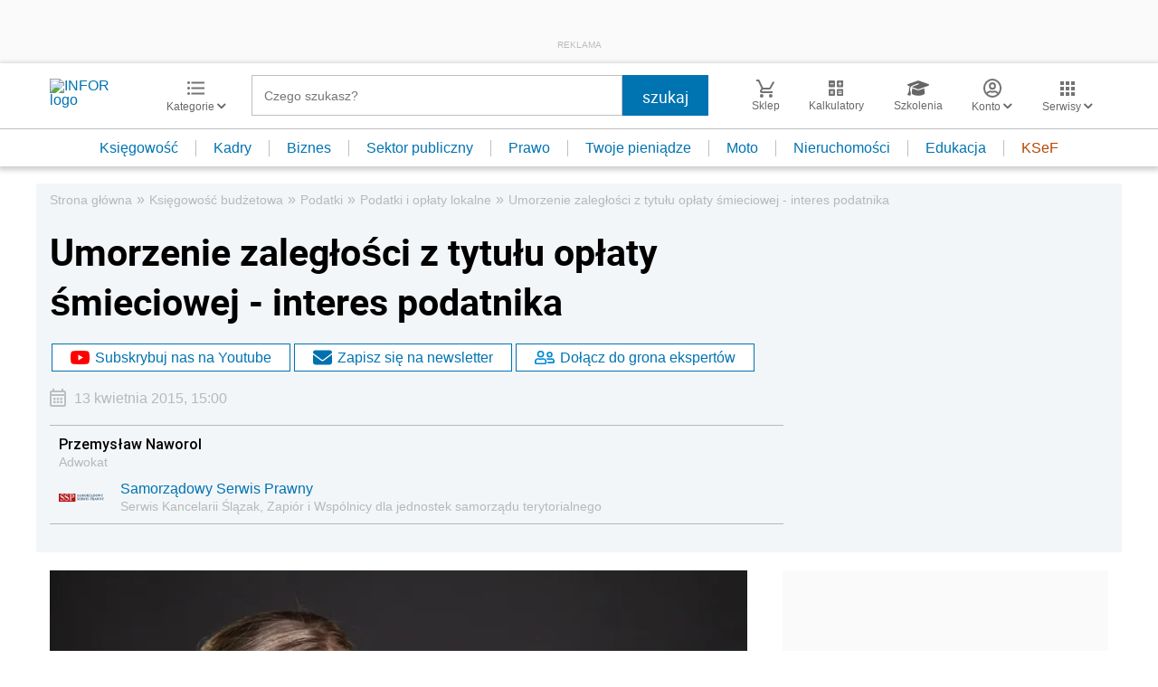

--- FILE ---
content_type: text/html; charset=utf-8
request_url: https://www.google.com/recaptcha/api2/aframe
body_size: 164
content:
<!DOCTYPE HTML><html><head><meta http-equiv="content-type" content="text/html; charset=UTF-8"></head><body><script nonce="S7wj06S29-1gxmbp0AYUrg">/** Anti-fraud and anti-abuse applications only. See google.com/recaptcha */ try{var clients={'sodar':'https://pagead2.googlesyndication.com/pagead/sodar?'};window.addEventListener("message",function(a){try{if(a.source===window.parent){var b=JSON.parse(a.data);var c=clients[b['id']];if(c){var d=document.createElement('img');d.src=c+b['params']+'&rc='+(localStorage.getItem("rc::a")?sessionStorage.getItem("rc::b"):"");window.document.body.appendChild(d);sessionStorage.setItem("rc::e",parseInt(sessionStorage.getItem("rc::e")||0)+1);localStorage.setItem("rc::h",'1768684336435');}}}catch(b){}});window.parent.postMessage("_grecaptcha_ready", "*");}catch(b){}</script></body></html>

--- FILE ---
content_type: text/plain; charset=UTF-8
request_url: https://at.teads.tv/fpc?analytics_tag_id=PUB_5576&tfpvi=&gdpr_status=22&gdpr_reason=220&gdpr_consent=&ccpa_consent=&shared_ids=&sv=d656f4a&
body_size: 56
content:
MTlmYzlmNWYtOWY2NS00YTAyLWI1NzItODUxY2NiNGMyMzFmIzItNQ==